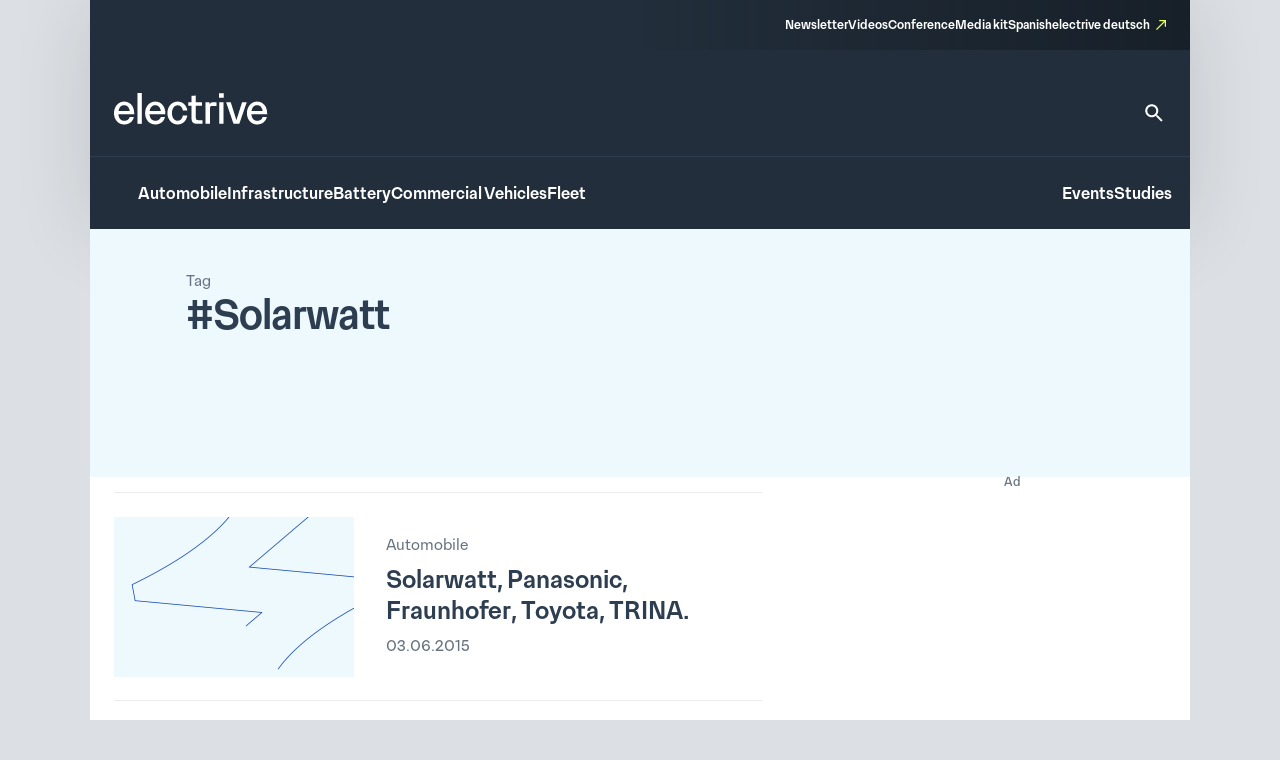

--- FILE ---
content_type: text/html; charset=UTF-8
request_url: https://www.electrive.com/tag/solarwatt/
body_size: 20428
content:
<!doctype html><html lang="en-US" prefix="og: https://ogp.me/ns#"><head><script data-no-optimize="1">var litespeed_docref=sessionStorage.getItem("litespeed_docref");litespeed_docref&&(Object.defineProperty(document,"referrer",{get:function(){return litespeed_docref}}),sessionStorage.removeItem("litespeed_docref"));</script> <meta charset="UTF-8">
<!--[if IE]><meta http-equiv="X-UA-Compatible" content="IE=edge,chrome=1"><![endif]--><meta name="viewport" content="width=device-width,initial-scale=1.0"><style>img:is([sizes="auto" i], [sizes^="auto," i]) { contain-intrinsic-size: 3000px 1500px }</style><title>Solarwatt Archives - electrive.com</title><meta name="robots" content="follow, noindex"/><meta property="og:locale" content="en_US" /><meta property="og:type" content="article" /><meta property="og:title" content="Solarwatt Archives - electrive.com" /><meta property="og:url" content="https://www.electrive.com/tag/solarwatt/" /><meta property="og:site_name" content="electrive.com" /><meta property="og:image" content="https://www.electrive.com/media/2023/09/cropped-electrive-reduced-logo-800x800px.png" /><meta property="og:image:secure_url" content="https://www.electrive.com/media/2023/09/cropped-electrive-reduced-logo-800x800px.png" /><meta property="og:image:width" content="512" /><meta property="og:image:height" content="512" /><meta property="og:image:type" content="image/png" /><meta name="twitter:card" content="summary_large_image" /><meta name="twitter:title" content="Solarwatt Archives - electrive.com" /><meta name="twitter:image" content="https://www.electrive.com/media/2023/09/cropped-electrive-reduced-logo-800x800px.png" /><meta name="twitter:label1" content="Posts" /><meta name="twitter:data1" content="3" /> <script type="application/ld+json" class="rank-math-schema-pro">{"@context":"https://schema.org","@graph":[{"@type":"Organization","@id":"https://www.electrive.com/#organization","name":"electrive global"},{"@type":"WebSite","@id":"https://www.electrive.com/#website","url":"https://www.electrive.com","name":"electrive.com","publisher":{"@id":"https://www.electrive.com/#organization"},"inLanguage":"en-US"},{"@type":"CollectionPage","@id":"https://www.electrive.com/tag/solarwatt/#webpage","url":"https://www.electrive.com/tag/solarwatt/","name":"Solarwatt Archives - electrive.com","isPartOf":{"@id":"https://www.electrive.com/#website"},"inLanguage":"en-US"}]}</script> <link rel="alternate" type="application/rss+xml" title="electrive.com &raquo; Solarwatt Tag Feed" href="https://www.electrive.com/tag/solarwatt/feed/" /><style id="litespeed-ccss">*,*:before,*:after{box-sizing:border-box}*{margin:0}html{height:100%;font-size:var(--theme-font-size-root)}body{font-family:var(--theme-font-family);font-size:var(--theme-font-size);min-height:100%;font-weight:400;line-height:var(--theme-font-line-height);display:-ms-flexbox;display:-webkit-flex;display:flex;-ms-flex-direction:column;flex-direction:column;overflow-x:hidden;margin:0;-webkit-font-smoothing:antialiased;-moz-osx-font-smoothing:grayscale}body main{-ms-flex-positive:1;flex-grow:1}a{text-decoration:none}h1,h2{overflow-wrap:break-word;font-size:unset;font-weight:unset;margin:0;padding:0}ul{list-style:none;margin:0;padding:0}img,svg,figure,input{display:block;max-width:100%;margin:unset;padding:unset}input,button{font:inherit}button{border:none}ul{box-sizing:border-box}:root{--wp--preset--font-size--normal:16px;--wp--preset--font-size--huge:42px}.screen-reader-text{clip:rect(1px,1px,1px,1px);word-wrap:normal!important;border:0;-webkit-clip-path:inset(50%);clip-path:inset(50%);height:1px;margin:-1px;overflow:hidden;padding:0;position:absolute;width:1px}.base-site-header__logo{font-size:var(--base-font-size-large,2em)}.base-site-header__menu-main{-ms-flex:1;flex:1}.base-site-header__menu-main ul{display:-ms-flexbox;display:-webkit-flex;display:flex;gap:var(--base-site-header-space)}.base-site-header-overlay .base-site-header__menu-main{display:-ms-flexbox;display:-webkit-flex;display:flex;-ms-flex-align:center;align-items:center}.base-site-header-overlay .base-site-header__menu-main ul{-ms-flex-direction:column;flex-direction:column;-ms-flex-align:center;align-items:center}.base-site-header__menu-meta{font-size:var(--base-font-size-small,.8em)}.base-site-header__menu-meta ul{display:-ms-flexbox;display:-webkit-flex;display:flex;gap:var(--base-site-header-space);-ms-flex-pack:end;justify-content:flex-end}.base-site-header__menu-popout{position:relative}.base-site-header__menu-popout-nav{display:none;padding:var(--base-site-header-offset);background:var(--base-site-header-background)}.base-site-header-bar .base-site-header__menu-popout-nav{position:absolute;top:calc(var(--base-site-header-offset) + 1em);left:0;width:300px;max-width:90vw}.base-site-header-overlay .base-site-header__menu-popout{text-align:center}.base-site-header__menu-popout-trigger{text-indent:-99999px;display:inline-block;position:relative}.base-site-header__menu-popout-trigger:after{content:none;position:absolute;inset:0;width:0;text-indent:0}.base-site-header__menu-popout:not(:target) .base-site-header__menu-popout-trigger[href="#popout"]:after{content:"…";width:1em}.base-site-header__menu-secondary{font-size:var(--base-font-size-small,.8em)}.base-site-header__menu-secondary ul{display:-ms-flexbox;display:-webkit-flex;display:flex;gap:var(--base-site-header-space)}.base-site-header__overlay-trigger{margin-left:auto;line-height:.5}.base-site-header__overlay-trigger:after{content:"×";display:block;font-size:3em}.base-site-header__overlay-trigger[href="#overlay"]:after{content:"="}:root{--base-site-header-background:var(--base-color-background,#fff);--base-site-header-offset:var(--base-offset,20px);--base-site-header-space:var(--base-space,1.5em)}.base-site-header{position:relative;padding:var(--base-site-header-offset);color:var(--base-color-text,#000);background:var(--base-site-header-background)}.base-site-header-bar{width:var(--base-content-width-wide,1100px);max-width:var(--base-layout-width,100%);margin:0 auto;display:-ms-flexbox;display:-webkit-flex;display:flex;-ms-flex-direction:column;flex-direction:column;gap:var(--base-site-header-space)}.base-site-header-bar-row{display:-ms-flexbox;display:-webkit-flex;display:flex;gap:var(--base-site-header-space);-ms-flex-pack:justify;justify-content:space-between;-ms-flex-align:end;align-items:flex-end}.base-site-header-overlay{position:fixed;z-index:1001;inset:0;bottom:initial;top:-100vh;height:100vh;background:var(--base-site-header-background);padding:var(--base-site-header-offset);display:-ms-flexbox;display:-webkit-flex;display:flex;-ms-flex-direction:column;flex-direction:column;gap:var(--base-site-header-offset)}.base-site-header-overlay-inner{display:-ms-flexbox;display:-webkit-flex;display:flex;-ms-flex-direction:column;flex-direction:column;-ms-flex-align:center;align-items:center;gap:var(--base-site-header-offset);width:100%;overflow-y:auto;-ms-overflow-style:none;scrollbar-width:none}.base-site-header-overlay-inner::-webkit-scrollbar{display:none}.base-site-header a{color:var(--base-color-text,#000)}[class*=ad-space]{text-align:center}[class*=ad-space]>*{text-align:center}body.is-platform-com main [id*=div-gpt-ad-]{position:relative;text-align:center}body.is-platform-com main [id*=div-gpt-ad-]:before{content:"Ad";position:absolute;width:30rem;height:20rem;top:-20rem;left:calc(50% - 15rem);font-size:12rem;color:var(--theme-color-text-subdued)}.ad-space__top-banner{display:none;width:1125px;left:50%;margin-left:-562.5px;height:90px;position:absolute;top:0;font-size:36px}@media (min-width:1120px){.ad-space__top-banner{display:block}}.ad-space__desktop-skyscraper-left{display:none;width:160px;height:600px;left:50%;margin-left:-738.5px;position:absolute;top:0;font-size:20px}@media (min-width:1390px){.ad-space__desktop-skyscraper-left{display:block}}.ad-space__desktop-skyscraper-right{display:none;width:160px;height:600px;right:50%;margin-right:-738.5px;position:absolute;top:0;font-size:20px}@media (min-width:1390px){.ad-space__desktop-skyscraper-right{display:block}}@media (min-width:1120px){body{padding-top:100px}}footer.footer a{color:inherit;border-bottom:1rem solid transparent}footer.footer .footer__main .sitemap-mobile{display:none}@media screen and (max-width:799px){footer.footer .footer__main .sitemap-mobile{display:block}}footer.footer .footer__main .sitemap-mobile nav{font-family:var(--theme-font-family);font-weight:500;font-size:12rem;line-height:1.5;border-top:1rem solid var(--theme-color-background-c);border-bottom:1rem solid var(--theme-color-background-c);margin-top:var(--theme-layout-offset-v);padding-top:calc(var(--theme-layout-offset-v)/3);padding-bottom:calc(var(--theme-layout-offset-v)/3)}footer.footer .footer__main .sitemap-mobile nav ul{text-align:center}footer.footer .footer__main .sitemap-mobile nav ul li{margin:calc(var(--theme-layout-offset-v)/4);display:inline-block}.base-site-header{--base-site-header-background:var(--theme-color-background-g);--base-site-header-offset:24rem;--base-site-header-space:24rem;font-family:var(--theme-font-family);font-weight:500;font-size:16rem;line-height:1.65;padding:0;width:var(--theme-layout-content-width);max-width:var(--theme-layout-width);margin:0 auto;color:var(--theme-color-background-a);box-shadow:0px 4px 80px 0px rgba(0,0,0,.12)}@media screen and (max-width:799px){.base-site-header{position:-webkit-sticky;position:sticky;top:0;z-index:1000}}@media screen and (max-width:999px){.base-site-header{--base-site-header-offset:12rem}}.base-site-header a{color:var(--theme-color-background-a);border-bottom:3rem solid transparent}.base-site-header__logo{font-family:var(--theme-font-family);font-weight:500;font-weight:400;font-size:40rem;line-height:1.15;letter-spacing:-.025em}@media screen and (max-width:999px){.base-site-header__logo{font-size:inherit}.base-site-header__logo img{width:75rem}}.base-site-header__logo figcaption{display:none}.base-site-header__search{border-bottom:none!important}.base-site-header__search>svg{width:24rem;height:24rem}.base-site-header__search path{fill:var(--theme-color-background-a)}.base-site-header__menu-meta{font-family:var(--theme-font-family);font-weight:500;font-size:12rem;line-height:1.5}.base-site-header__menu-meta a[target=_blank]{position:relative;padding-right:16rem}.base-site-header__menu-meta a[target=_blank]:after{content:"";background:var(--theme-graphic-vector) center center no-repeat;background-size:contain;width:24rem;width:10rem;height:24rem;height:10rem;color:var(--theme-color-action-accent-default);position:absolute;right:0;top:3rem}.base-site-header__overlay-trigger{border-bottom:none!important}.base-site-header__overlay-trigger:after{content:""!important;width:24rem;height:24rem}.base-site-header__overlay-trigger[href="#overlay"]:after{background:var(--theme-graphic-menu) center center no-repeat;background-size:contain;width:24rem;height:24rem;-webkit-filter:grayscale(1);filter:grayscale(1)}.base-site-header__overlay-trigger[href="#"]:after{background:var(--theme-graphic-close) center center no-repeat;background-size:contain;width:24rem;height:24rem}@media screen and (min-width:1000px){.base-site-header__menu-popout-trigger{border-bottom:none!important}}.base-site-header__menu-popout-trigger:after{font-size:inherit;color:var(--theme-color-action-accent-default)!important;width:24rem!important;height:24rem}.base-site-header__menu-popout:not(.is-visible) .base-site-header__menu-popout-trigger[href="#popout"]:after{content:"";background:var(--theme-graphic-notes) center center no-repeat;background-size:contain;width:24rem;height:24rem}.base-site-header__menu-popout-nav{padding-bottom:calc(1.5*var(--base-site-header-offset));z-index:1000}@media screen and (min-width:1000px){.base-site-header__menu-popout-nav{margin-left:calc(-1*var(--base-site-header-offset))}}.base-site-header__menu-popout-nav ul{display:-ms-grid;display:grid;grid-template-columns:1fr 1fr;position:relative}.base-site-header__menu-popout-nav ul li{padding:calc(var(--base-site-header-space)/2 - 4rem);padding-left:calc(2*var(--base-site-header-offset))}.base-site-header__menu-popout-nav ul:before{content:"";position:absolute;left:50%;top:calc(.5*var(--base-site-header-offset));bottom:calc(.5*var(--base-site-header-offset));width:1rem;background:var(--theme-color-text-on-light)}.base-site-header__menu-secondary{font-size:inherit}.base-site-header-bar{width:100%;max-width:100%;gap:0}.base-site-header-bar-row{padding:var(--base-site-header-offset)}@media screen and (max-width:999px){.base-site-header-bar-row{-ms-flex-align:center;align-items:center;padding-top:calc(1.3*var(--base-site-header-offset))!important;padding-left:20rem}}.base-site-header-bar-row:last-child{border-top:1rem solid var(--theme-color-text-on-light);padding-bottom:calc(var(--base-site-header-offset) - 2rem);padding-right:18rem}@media screen and (max-width:999px){.base-site-header-bar-row:last-child{padding-left:0}}.base-site-header-bar-row:not(:last-child){padding-top:calc(1.8*var(--base-site-header-offset));padding-bottom:calc(1.3*var(--base-site-header-offset))}@media screen and (max-width:999px){.base-site-header-bar-row:not(:last-child){padding-right:0;-ms-flex:1;flex:1}}.base-site-header-bar .base-site-header__overlay-trigger{margin-top:-6rem;margin-left:8rem}@media screen and (min-width:1000px){.base-site-header-bar .base-site-header__overlay-trigger{display:none}}.base-site-header-bar .base-site-header__menu-popout{width:24rem;height:24rem}@media screen and (min-width:1000px){.base-site-header-bar .base-site-header__menu-popout{top:-1.5rem}}.base-site-header-bar .base-site-header__menu-popout-nav{width:500rem}.base-site-header-bar .base-site-header__menu-meta{--base-site-header-space:16rem;-ms-flex-item-align:end;align-self:flex-end;width:50%;background:var(--theme-color-background-c);background:linear-gradient(270deg,rgba(19,26,33,.7) 0%,rgba(19,26,33,0) 100%);padding:var(--base-site-header-space) var(--base-site-header-offset)}.base-site-header-bar .base-site-header__menu-meta a{border-bottom-width:2rem}@media screen and (max-width:999px){.base-site-header-bar{-ms-flex-direction:row;flex-direction:row;-ms-flex-pack:justify;justify-content:space-between}.base-site-header-bar [class*=base-site-header__menu-]{display:none}}.base-site-header-overlay{-ms-flex-align:start;align-items:flex-start;gap:0;padding:calc(3*var(--base-site-header-offset));font-family:var(--theme-font-family);font-weight:400;font-size:20rem;line-height:1.5}.base-site-header-overlay-inner{-ms-flex:1;flex:1;-ms-flex-pack:start;justify-content:flex-start;-ms-flex-align:stretch;align-items:stretch}.base-site-header-overlay .base-site-header__overlay-trigger{margin-top:calc(-2*var(--base-site-header-offset));margin-right:calc(-2*var(--base-site-header-offset));-webkit-filter:grayscale(1);filter:grayscale(1)}.base-site-header-overlay .base-site-header__menu-main{-ms-flex:0;flex:0;margin-bottom:calc(var(--base-site-header-space)/2)}.base-site-header-overlay .base-site-header__menu-secondary{margin:calc(.5*var(--theme-layout-offset-v)) 0}.base-site-header-overlay .base-site-header__menu-secondary ul{-ms-flex-direction:column;flex-direction:column;padding:calc(.5*var(--theme-layout-offset-v)) 0;border-top:1rem solid var(--theme-color-text-on-light);border-bottom:1rem solid var(--theme-color-text-on-light)}.base-site-header-overlay .base-site-header__menu-meta{font-size:inherit}.base-site-header-overlay .base-site-header__menu-meta ul{-ms-flex-direction:column;flex-direction:column}.base-site-header-overlay .base-site-header__menu-meta a[target=_blank]{padding-right:20rem}.base-site-header-overlay .base-site-header__menu-meta a[target=_blank]:after{top:initial;bottom:3rem;width:14rem;height:14rem}.base-site-header-overlay .base-site-header__menu-main ul{-ms-flex-align:start;align-items:flex-start}.base-site-header-overlay .base-site-header__menu-popout{max-width:100%;text-align:left}.base-site-header-overlay .base-site-header__menu-popout-trigger{text-indent:0;display:block;position:relative}.base-site-header-overlay .base-site-header__menu-popout-trigger:after{left:initial}.base-site-header-overlay .base-site-header__menu-popout:not(.is-visible) .base-site-header__menu-popout-trigger[href="#popout"]:after{background:var(--theme-graphic-arrow-down) center center no-repeat;background-size:contain;width:24rem;height:24rem;top:2rem}.base-site-header-overlay .base-site-header__menu-popout:not(.is-visible) .base-site-header__menu-popout-trigger[href="#"]{display:none}body.archive main.type-post .posts__archive__header{position:relative;background-color:var(--theme-color-background-e)}body.archive main.type-post .posts__archive__header .content{position:absolute;z-index:3;top:0;left:0;height:100%;background-repeat:no-repeat;background-size:contain;background-position:right}@media screen and (max-width:799px){body.archive main.type-post .posts__archive__header{min-height:248rem}body.archive main.type-post .posts__archive__header .content{width:280rem;max-width:100%;padding:24rem 20rem;background-size:cover;background-image:url("data:image/svg+xml,%3Csvg fill=\'none\' height=\'248\' viewBox=\'0 0 286 248\' width=\'286\' xmlns=\'http://www.w3.org/2000/svg\'%3E%3Cpath clip-rule=\'evenodd\' d=\'m232.467 0h-232.467v248h242.062c1.607-2.155 3.176-4.325 4.704-6.508 49.8-71.145 58.897-156.9739-14.299-241.492z\' fill=\'%23edf9fd\' fill-rule=\'evenodd\'/%3E%3C/svg%3E")}body.archive main.type-post .posts__archive__header .content .overline{font-family:var(--theme-font-family);font-weight:300;font-size:14rem;line-height:1.4;color:var(--theme-color-text-subdued)}body.archive main.type-post .posts__archive__header .content .title{font-family:var(--theme-font-family);font-weight:500;font-size:24rem;line-height:1.3;color:var(--theme-color-text-on-light)}}@media screen and (min-width:800px){body.archive main.type-post .posts__archive__header{min-height:248rem}body.archive main.type-post .posts__archive__header .content{padding:40rem 96rem;width:810rem;background-image:url("data:image/svg+xml,%3Csvg width=\'784\' height=\'248\' viewBox=\'0 0 784 248\' fill=\'none\' xmlns=\'http://www.w3.org/2000/svg\'%3E%3Cpath fill-rule=\'evenodd\' clip-rule=\'evenodd\' d=\'M704.968 0H0V248H758.429C800.663 171.609 794.456 85.2572 704.968 0Z\' fill=\'%23EDF9FD\'/%3E%3C/svg%3E%0A")}body.archive main.type-post .posts__archive__header .content .overline{font-family:var(--theme-font-family);font-weight:300;font-size:15rem;line-height:1.55;color:var(--theme-color-text-subdued)}body.archive main.type-post .posts__archive__header .content .title{font-family:var(--theme-font-family);font-weight:500;font-size:40rem;line-height:1.15;letter-spacing:-.025em;color:var(--theme-color-text-on-light)}}body.archive main.type-post .posts__archive{width:100%}@media screen and (min-width:800px) and (max-width:999px){body.archive main.type-post .posts__archive{padding:16rem 24rem 0 0;display:-ms-grid;display:grid;grid-template-columns:auto 308px;gap:32rem}}@media screen and (min-width:1000px){body.archive main.type-post .posts__archive{padding:0 24rem 0 0;display:-ms-grid;display:grid;grid-template-columns:auto 308px;gap:72rem;margin-top:16rem}}@media screen and (max-width:799px){.posts__sidebar{margin-top:16rem;margin-bottom:16rem}}.posts__sidebar>*{margin-left:auto;margin-right:auto}.posts__single.is-format-standard .posts__single__meta .teasertext{grid-area:teasertext}.posts__single.is-format-standard .posts__single__meta .thumbnail{grid-area:thumbnail}.posts__single.is-format-standard .posts__single__meta .sidebar{grid-area:sidebar}.posts__single.is-format-legacy .posts__single__meta .teasertext{grid-area:teasertext}.posts__single.is-format-legacy .posts__single__meta .thumbnail{grid-area:thumbnail}.posts__single.is-format-legacy .posts__single__meta .sidebar{grid-area:sidebar;margin-right:-76rem}.posts__single.is-format-video .posts__single__meta .sidebar{grid-area:sidebar;margin-right:-76rem}.posts__single.is-format-podcast .posts__single__meta .sidebar{grid-area:sidebar}.posts__teaser-box.is-size-m{width:100%;display:-ms-grid;display:grid;position:relative;grid-template-columns:80rem auto;gap:12rem;padding:12rem 20rem}.posts__teaser-box.is-size-m:before{content:"";display:block;position:absolute;top:-1rem;left:0;height:1rem;width:calc(100% - 48rem);margin-left:20rem;margin-right:20rem;background-color:#eaecef}@media screen and (min-width:800px) and (max-width:999px){.posts__teaser-box.is-size-m{grid-template-columns:200rem auto;gap:24rem}}@media screen and (min-width:1000px){.posts__teaser-box.is-size-m{grid-template-columns:240rem auto;padding:24rem;gap:32rem}}@media screen and (min-width:800px){.posts__teaser-box.is-size-m:before{margin-left:24rem;margin-right:24rem}}.posts__teaser-box.is-size-m .image figure{aspect-ratio:1.5}.posts__teaser-box.is-size-m .image figure img{object-fit:cover;width:100%;height:100%}@media screen and (max-width:799px){.posts__teaser-box.is-size-m .content .meta{font-family:var(--theme-font-family);font-weight:300;font-size:12rem;line-height:1.3;color:var(--theme-color-icon-subdued)}.posts__teaser-box.is-size-m .content .title{font-family:var(--theme-font-family);font-weight:500;font-size:16rem;line-height:1.25;color:var(--theme-color-text-on-light);margin-top:4rem}.posts__teaser-box.is-size-m .content .date{font-family:var(--theme-font-family);font-weight:300;font-size:12rem;line-height:1.3;color:var(--theme-color-icon-subdued);margin-top:4rem}}@media screen and (min-width:800px){.posts__teaser-box.is-size-m .content .meta{font-family:var(--theme-font-family);font-weight:300;font-size:15rem;line-height:1.55;color:var(--theme-color-icon-subdued);margin-top:16rem}.posts__teaser-box.is-size-m .content .title{font-family:var(--theme-font-family);font-weight:500;font-size:24rem;line-height:1.3;color:var(--theme-color-text-on-light);margin-top:8rem}.posts__teaser-box.is-size-m .content .date{font-family:var(--theme-font-family);font-weight:300;font-size:15rem;line-height:1.55;color:var(--theme-color-icon-subdued);margin-top:8rem}}.posts__teaser-box:not(:last-child){padding-bottom:24rem}.site-layout-container{width:100%;max-width:var(--theme-layout-width);margin-left:auto;margin-right:auto;display:-ms-flexbox;display:-webkit-flex;display:flex;-ms-flex-direction:column;flex-direction:column;position:relative}:root{--theme-color-background-a:#fff;--theme-color-background-b:#f5f6f7;--theme-color-background-c:#2e3e51;--theme-color-background-d:#c2f2d7;--theme-color-background-e:#edf9fd;--theme-color-background-f:#dce0e4;--theme-color-background-g:#222e3b;--theme-color-text-on-light:#2e3e51;--theme-color-text-on-dark:#fff;--theme-color-text-subdued:#677380;--theme-color-text-disabled:#95a0ad;--theme-color-text-accent-default:#194bb7;--theme-color-icon-on-light:#2e3e51;--theme-color-icon-on-dark:#fff;--theme-color-icon-subdued:#677380;--theme-color-icon-disabled:#95a0ad;--theme-color-icon-accent-default:#194bb7;--theme-color-focus-default:#e6ff59;--theme-color-action-primary-default:#194bb7;--theme-color-action-primary-hover:#e6ff59;--theme-color-action-secondary01-default:#f5f6f7;--theme-color-action-secondary01-hover:#e6ff59;--theme-color-action-secondary02-default:#cfeef8;--theme-color-action-accent-default:#e6ff59;--theme-color-action-accent-hover:#f5ffb9;--theme-color-action-disabled-on-light:#bac1cb;--theme-color-action-disabled-on-dark:#677380;--theme-font-family:"Premis",sans-serif;--theme-font-size-root:1px;--theme-font-size:16rem;--theme-font-line-height:1.5;--theme-graphic-vector:url("data:image/svg+xml,<svg width=\"10\" height=\"10\" viewBox=\"0 0 10 10\" fill=\"none\" xmlns=\"http://www.w3.org/2000/svg\"><path id=\"Vector\" d=\"M3.33333 0V1.33333H7.72667L0 9.06L0.94 10L8.66667 2.27333V6.66667H10V0H3.33333Z\" fill=\"%23E6FF59\"/></svg>");--theme-graphic-notes:url("data:image/svg+xml,<svg width=\"24\" height=\"24\" viewBox=\"0 0 24 24\" fill=\"none\" xmlns=\"http://www.w3.org/2000/svg\"><path d=\"M21 11.01L3 11V13H21V11.01ZM3 16H15V18H3V16ZM21 6H3V8.01L21 8V6Z\" fill=\"%23E6FF59\"/></svg>");--theme-graphic-close:url("data:image/svg+xml,<svg width=\"24\" height=\"24\" viewBox=\"0 0 24 24\" fill=\"none\" xmlns=\"http://www.w3.org/2000/svg\"><path d=\"M19 6.41L17.59 5L12 10.59L6.41 5L5 6.41L10.59 12L5 17.59L6.41 19L12 13.41L17.59 19L19 17.59L13.41 12L19 6.41Z\" fill=\"%23E6FF59\"/></svg>");--theme-graphic-menu:url("data:image/svg+xml,<svg width=\"24\" height=\"24\" viewBox=\"0 0 24 24\" fill=\"none\" xmlns=\"http://www.w3.org/2000/svg\"><path d=\"M3 18H21V16H3V18ZM3 13H21V11H3V13ZM3 6V8H21V6H3Z\" fill=\"%23E6FF59\"/></svg>");--theme-graphic-arrow-down:url("data:image/svg+xml,<svg width=\"24\" height=\"24\" viewBox=\"0 0 24 24\" fill=\"none\" xmlns=\"http://www.w3.org/2000/svg\"><path d=\"M7.41 8.29492L12 12.8749L16.59 8.29492L18 9.70492L12 15.7049L6 9.70492L7.41 8.29492Z\" fill=\"white\"/></svg>");--theme-space:24rem;--theme-layout-width:100%;--theme-layout-offset-v:64rem;--theme-layout-offset-h:96rem;--theme-layout-content-width:100%;--theme-layout-content-width-narrow:635rem;--theme-layout-content-width-wide:914rem;--theme-layout-gap:24rem}@media screen and (max-width:799px){:root{--theme-font-size-root:calc(calc(100/375)*1vw);--theme-space:18rem;--theme-layout-offset-v:48rem;--theme-layout-offset-h:18rem;--theme-layout-width:100%}}@media screen and (min-width:800px) and (max-width:999px){:root{--theme-font-size-root:calc(calc(100/1000)*1vw);--theme-layout-width:100%}}@media screen and (min-width:1000px){:root{--theme-layout-width:1100px}}body{background-color:var(--theme-color-background-f)}main{background-color:var(--theme-color-background-a);width:var(--theme-layout-content-width);max-width:var(--theme-layout-width);margin-left:auto;margin-right:auto}.cmplz-hidden{display:none!important}</style><link rel="preload" data-asynced="1" data-optimized="2" as="style" onload="this.onload=null;this.rel='stylesheet'" href="https://www.electrive.com/wp-content/litespeed/ucss/b81a4cf0f8774d8ce7ef1a409220cab9.css?ver=45d6b" /><script data-optimized="1" type="litespeed/javascript" data-src="https://www.electrive.com/wp-content/plugins/litespeed-cache/assets/js/css_async.min.js"></script> <style id='safe-svg-svg-icon-style-inline-css'>.safe-svg-cover{text-align:center}.safe-svg-cover .safe-svg-inside{display:inline-block;max-width:100%}.safe-svg-cover svg{fill:currentColor;height:100%;max-height:100%;max-width:100%;width:100%}</style><style id='filebird-block-filebird-gallery-style-inline-css'>ul.filebird-block-filebird-gallery{margin:auto!important;padding:0!important;width:100%}ul.filebird-block-filebird-gallery.layout-grid{display:grid;grid-gap:20px;align-items:stretch;grid-template-columns:repeat(var(--columns),1fr);justify-items:stretch}ul.filebird-block-filebird-gallery.layout-grid li img{border:1px solid #ccc;box-shadow:2px 2px 6px 0 rgba(0,0,0,.3);height:100%;max-width:100%;-o-object-fit:cover;object-fit:cover;width:100%}ul.filebird-block-filebird-gallery.layout-masonry{-moz-column-count:var(--columns);-moz-column-gap:var(--space);column-gap:var(--space);-moz-column-width:var(--min-width);columns:var(--min-width) var(--columns);display:block;overflow:auto}ul.filebird-block-filebird-gallery.layout-masonry li{margin-bottom:var(--space)}ul.filebird-block-filebird-gallery li{list-style:none}ul.filebird-block-filebird-gallery li figure{height:100%;margin:0;padding:0;position:relative;width:100%}ul.filebird-block-filebird-gallery li figure figcaption{background:linear-gradient(0deg,rgba(0,0,0,.7),rgba(0,0,0,.3) 70%,transparent);bottom:0;box-sizing:border-box;color:#fff;font-size:.8em;margin:0;max-height:100%;overflow:auto;padding:3em .77em .7em;position:absolute;text-align:center;width:100%;z-index:2}ul.filebird-block-filebird-gallery li figure figcaption a{color:inherit}</style> <script type="litespeed/javascript">window.gdprAppliesGlobally=!0;if(!("cmp_id" in window)||window.cmp_id<1){window.cmp_id=0}if(!("cmp_cdid" in window)){window.cmp_cdid="334b5f20c26c9"}if(!("cmp_params" in window)){window.cmp_params=""}if(!("cmp_host" in window)){window.cmp_host="delivery.consentmanager.net"}if(!("cmp_cdn" in window)){window.cmp_cdn="cdn.consentmanager.net"}if(!("cmp_proto" in window)){window.cmp_proto="https:"}if(!("cmp_codesrc" in window)){window.cmp_codesrc="10"}window.cmp_getsupportedLangs=function(){var b=["DE","EN","FR","IT","NO","DA","FI","ES","PT","RO","BG","ET","EL","GA","HR","LV","LT","MT","NL","PL","SV","SK","SL","CS","HU","RU","SR","ZH","TR","UK","AR","BS"];if("cmp_customlanguages" in window){for(var a=0;a<window.cmp_customlanguages.length;a++){b.push(window.cmp_customlanguages[a].l.toUpperCase())}}return b};window.cmp_getRTLLangs=function(){var a=["AR"];if("cmp_customlanguages" in window){for(var b=0;b<window.cmp_customlanguages.length;b++){if("r" in window.cmp_customlanguages[b]&&window.cmp_customlanguages[b].r){a.push(window.cmp_customlanguages[b].l)}}}return a};window.cmp_getlang=function(j){if(typeof(j)!="boolean"){j=!0}if(j&&typeof(cmp_getlang.usedlang)=="string"&&cmp_getlang.usedlang!==""){return cmp_getlang.usedlang}var g=window.cmp_getsupportedLangs();var c=[];var f=location.hash;var e=location.search;var a="languages" in navigator?navigator.languages:[];if(f.indexOf("cmplang=")!=-1){c.push(f.substr(f.indexOf("cmplang=")+8,2).toUpperCase())}else{if(e.indexOf("cmplang=")!=-1){c.push(e.substr(e.indexOf("cmplang=")+8,2).toUpperCase())}else{if("cmp_setlang" in window&&window.cmp_setlang!=""){c.push(window.cmp_setlang.toUpperCase())}else{if(a.length>0){for(var d=0;d<a.length;d++){c.push(a[d])}}}}}if("language" in navigator){c.push(navigator.language)}if("userLanguage" in navigator){c.push(navigator.userLanguage)}var h="";for(var d=0;d<c.length;d++){var b=c[d].toUpperCase();if(g.indexOf(b)!=-1){h=b;break}if(b.indexOf("-")!=-1){b=b.substr(0,2)}if(g.indexOf(b)!=-1){h=b;break}}if(h==""&&typeof(cmp_getlang.defaultlang)=="string"&&cmp_getlang.defaultlang!==""){return cmp_getlang.defaultlang}else{if(h==""){h="EN"}}h=h.toUpperCase();return h};(function(){var n=document;var p=n.getElementsByTagName;var q=window;var f="";var b="_en";if("cmp_getlang" in q){f=q.cmp_getlang().toLowerCase();if("cmp_customlanguages" in q){for(var h=0;h<q.cmp_customlanguages.length;h++){if(q.cmp_customlanguages[h].l.toUpperCase()==f.toUpperCase()){f="en";break}}}b="_"+f}function g(i,e){var t="";i+="=";var s=i.length;var d=location;if(d.hash.indexOf(i)!=-1){t=d.hash.substr(d.hash.indexOf(i)+s,9999)}else{if(d.search.indexOf(i)!=-1){t=d.search.substr(d.search.indexOf(i)+s,9999)}else{return e}}if(t.indexOf("&")!=-1){t=t.substr(0,t.indexOf("&"))}return t}var j=("cmp_proto" in q)?q.cmp_proto:"https:";if(j!="http:"&&j!="https:"){j="https:"}var k=("cmp_ref" in q)?q.cmp_ref:location.href;var r=n.createElement("script");r.setAttribute("data-cmp-ab","1");var c=g("cmpdesign","cmp_design" in q?q.cmp_design:"");var a=g("cmpregulationkey","cmp_regulationkey" in q?q.cmp_regulationkey:"");var o=g("cmpatt","cmp_att" in q?q.cmp_att:"");r.src=j+"//"+q.cmp_host+"/delivery/cmp.php?"+("cmp_id" in q&&q.cmp_id>0?"id="+q.cmp_id:"")+("cmp_cdid" in q?"&cdid="+q.cmp_cdid:"")+"&h="+encodeURIComponent(k)+(c!=""?"&cmpdesign="+encodeURIComponent(c):"")+(a!=""?"&cmpregulationkey="+encodeURIComponent(a):"")+(o!=""?"&cmpatt="+encodeURIComponent(o):"")+("cmp_params" in q?"&"+q.cmp_params:"")+(n.cookie.length>0?"&__cmpfcc=1":"")+"&l="+f.toLowerCase()+"&o="+(new Date()).getTime();r.type="text/javascript";r.async=!0;if(n.currentScript&&n.currentScript.parentElement){n.currentScript.parentElement.appendChild(r)}else{if(n.body){n.body.appendChild(r)}else{var m=p("body");if(m.length==0){m=p("div")}if(m.length==0){m=p("span")}if(m.length==0){m=p("ins")}if(m.length==0){m=p("script")}if(m.length==0){m=p("head")}if(m.length>0){m[0].appendChild(r)}}}var r=n.createElement("script");r.src=j+"//"+q.cmp_cdn+"/delivery/js/cmp"+b+".min.js";r.type="text/javascript";r.setAttribute("data-cmp-ab","1");r.async=!0;if(n.currentScript&&n.currentScript.parentElement){n.currentScript.parentElement.appendChild(r)}else{if(n.body){n.body.appendChild(r)}else{var m=p("body");if(m.length==0){m=p("div")}if(m.length==0){m=p("span")}if(m.length==0){m=p("ins")}if(m.length==0){m=p("script")}if(m.length==0){m=p("head")}if(m.length>0){m[0].appendChild(r)}}}})();window.cmp_addFrame=function(b){if(!window.frames[b]){if(document.body){var a=document.createElement("iframe");a.style.cssText="display:none";if("cmp_cdn" in window&&"cmp_ultrablocking" in window&&window.cmp_ultrablocking>0){a.src="//"+window.cmp_cdn+"/delivery/empty.html"}a.name=b;document.body.appendChild(a)}else{window.setTimeout(window.cmp_addFrame,10,b)}}};window.cmp_rc=function(h){var b=document.cookie;var f="";var d=0;while(b!=""&&d<100){d++;while(b.substr(0,1)==" "){b=b.substr(1,b.length)}var g=b.substring(0,b.indexOf("="));if(b.indexOf(";")!=-1){var c=b.substring(b.indexOf("=")+1,b.indexOf(";"))}else{var c=b.substr(b.indexOf("=")+1,b.length)}if(h==g){f=c}var e=b.indexOf(";")+1;if(e==0){e=b.length}b=b.substring(e,b.length)}return(f)};window.cmp_stub=function(){var a=arguments;__cmp.a=__cmp.a||[];if(!a.length){return __cmp.a}else{if(a[0]==="ping"){if(a[1]===2){a[2]({gdprApplies:gdprAppliesGlobally,cmpLoaded:!1,cmpStatus:"stub",displayStatus:"hidden",apiVersion:"2.0",cmpId:31},!0)}else{a[2](!1,!0)}}else{if(a[0]==="getUSPData"){a[2]({version:1,uspString:window.cmp_rc("")},!0)}else{if(a[0]==="getTCData"){__cmp.a.push([].slice.apply(a))}else{if(a[0]==="addEventListener"||a[0]==="removeEventListener"){__cmp.a.push([].slice.apply(a))}else{if(a.length==4&&a[3]===!1){a[2]({},!1)}else{__cmp.a.push([].slice.apply(a))}}}}}}};window.cmp_gppstub=function(){var a=arguments;__gpp.q=__gpp.q||[];if(!a.length){return __gpp.q}var g=a[0];var f=a.length>1?a[1]:null;var e=a.length>2?a[2]:null;if(g==="ping"){return{gppVersion:"1.0",cmpStatus:"stub",cmpDisplayStatus:"hidden",apiSupport:["tcfeuv2","tcfva","usnat"],currentAPI:"",cmpId:31}}else{if(g==="addEventListener"){__gpp.e=__gpp.e||[];if(!("lastId" in __gpp)){__gpp.lastId=0}__gpp.lastId++;var c=__gpp.lastId;__gpp.e.push({id:c,callback:f});return{eventName:"listenerRegistered",listenerId:c,data:!0,pingData:{gppVersion:"1.0",cmpStatus:"stub",cmpDisplayStatus:"hidden",apiSupport:[],currentAPI:"",cmpId:31}}}else{if(g==="removeEventListener"){var h=!1;__gpp.e=__gpp.e||[];for(var d=0;d<__gpp.e.length;d++){if(__gpp.e[d].id==e){__gpp.e[d].splice(d,1);h=!0;break}}return{eventName:"listenerRemoved",listenerId:e,data:h}}else{if(g==="hasSection"||g==="getSection"||g==="getField"||g==="getGPPString"){return null}else{__gpp.q.push([].slice.apply(a))}}}}};window.cmp_msghandler=function(d){var a=typeof d.data==="string";try{var c=a?JSON.parse(d.data):d.data}catch(f){var c=null}if(typeof(c)==="object"&&c!==null&&"__cmpCall" in c){var b=c.__cmpCall;window.__cmp(b.command,b.parameter,function(h,g){var e={__cmpReturn:{returnValue:h,success:g,callId:b.callId}};d.source.postMessage(a?JSON.stringify(e):e,"*")})}if(typeof(c)==="object"&&c!==null&&"__uspapiCall" in c){var b=c.__uspapiCall;window.__uspapi(b.command,b.version,function(h,g){var e={__uspapiReturn:{returnValue:h,success:g,callId:b.callId}};d.source.postMessage(a?JSON.stringify(e):e,"*")})}if(typeof(c)==="object"&&c!==null&&"__tcfapiCall" in c){var b=c.__tcfapiCall;window.__tcfapi(b.command,b.version,function(h,g){var e={__tcfapiReturn:{returnValue:h,success:g,callId:b.callId}};d.source.postMessage(a?JSON.stringify(e):e,"*")},b.parameter)}if(typeof(c)==="object"&&c!==null&&"__gppCall" in c){var b=c.__gppCall;window.__gpp(b.command,function(h,g){var e={__gppReturn:{returnValue:h,success:g,callId:b.callId}};d.source.postMessage(a?JSON.stringify(e):e,"*")},b.parameter,"version" in b?b.version:1)}};window.cmp_setStub=function(a){if(!(a in window)||(typeof(window[a])!=="function"&&typeof(window[a])!=="object"&&(typeof(window[a])==="undefined"||window[a]!==null))){window[a]=window.cmp_stub;window[a].msgHandler=window.cmp_msghandler;window.addEventListener("message",window.cmp_msghandler,!1)}};window.cmp_setGppStub=function(a){if(!(a in window)||(typeof(window[a])!=="function"&&typeof(window[a])!=="object"&&(typeof(window[a])==="undefined"||window[a]!==null))){window[a]=window.cmp_gppstub;window[a].msgHandler=window.cmp_msghandler;window.addEventListener("message",window.cmp_msghandler,!1)}};window.cmp_addFrame("__cmpLocator");if(!("cmp_disableusp" in window)||!window.cmp_disableusp){window.cmp_addFrame("__uspapiLocator")}if(!("cmp_disabletcf" in window)||!window.cmp_disabletcf){window.cmp_addFrame("__tcfapiLocator")}if(!("cmp_disablegpp" in window)||!window.cmp_disablegpp){window.cmp_addFrame("__gppLocator")}window.cmp_setStub("__cmp");if(!("cmp_disabletcf" in window)||!window.cmp_disabletcf){window.cmp_setStub("__tcfapi")}if(!("cmp_disableusp" in window)||!window.cmp_disableusp){window.cmp_setStub("__uspapi")}if(!("cmp_disablegpp" in window)||!window.cmp_disablegpp){window.cmp_setGppStub("__gpp")}</script><script type="litespeed/javascript" data-src="https://www.electrive.com/wp-includes/js/jquery/jquery.min.js" id="jquery-core-js"></script> <script id="trp-language-cookie-js-extra" type="litespeed/javascript">var trp_language_cookie_data={"abs_home":"https:\/\/www.electrive.com","url_slugs":{"en_US":"en","es_ES":"es"},"cookie_name":"trp_language","cookie_age":"30","cookie_path":"\/","default_language":"en_US","publish_languages":["en_US","es_ES"],"trp_ald_ajax_url":"https:\/\/www.electrive.com\/wp-content\/plugins\/translatepress-developer\/add-ons-pro\/automatic-language-detection\/includes\/trp-ald-ajax.php","detection_method":"browser-ip","popup_option":"popup","popup_type":"normal_popup","popup_textarea":"We've detected you might be speaking a different language. Do you want to change to:","popup_textarea_change_button":"Change Language","popup_textarea_close_button":"Close and do not switch language","iso_codes":{"en_US":"en","es_ES":"es"},"language_urls":{"en_US":"https:\/\/www.electrive.com\/tag\/solarwatt\/","es_ES":"https:\/\/www.electrive.com\/es\/etiqueta-2\/solarwatt\/"},"english_name":{"en_US":"English","es_ES":"Spanish"},"is_iphone_user_check":""}</script> <link rel="https://api.w.org/" href="https://www.electrive.com/wp-json/" /><link rel="alternate" title="JSON" type="application/json" href="https://www.electrive.com/wp-json/wp/v2/tags/4803" /><link rel="alternate" hreflang="en-US" href="https://www.electrive.com/tag/solarwatt/"/><link rel="alternate" hreflang="es-ES" href="https://www.electrive.com/es/etiqueta-2/solarwatt/"/><link rel="alternate" hreflang="en" href="https://www.electrive.com/tag/solarwatt/"/><link rel="alternate" hreflang="es" href="https://www.electrive.com/es/etiqueta-2/solarwatt/"/>
 <script data-cmp-ab="1" type="text/javascript">// var et_pagename = "";
        // var et_areas = "";</script> <script
        data-cmp-ab="1"
        id="_etLoader"
       
        charset="UTF-8"
        data-block-cookies="true"
        data-secure-code="5Hmz9s"
        type="litespeed/javascript" data-src="//code.etracker.com/code/e.js"
       ></script>  <script
        async
        type="text/plain"
        class="cmplazyload"
        data-cmp-block="contentpass"
        data-cmp-purpose="c52"
        data-cmp-src="https://securepubads.g.doubleclick.net/tag/js/gpt.js" ></script> <script
        async
        type="text/plain"
        class="cmplazyload"
        data-cmp-block="contentpass"
        data-cmp-purpose="c52"
        data-cmp-src="https://tags.refinery89.com/electrivecom.js" ></script> <script type="litespeed/javascript">window.googletag=window.googletag||{cmd:[]};googletag.cmd.push(function(){googletag.defineSlot('/21776436690/COM_AllPages_Top',[[1125,90],[728,90]],'div-gpt-ad-1694689039581-0').addService(googletag.pubads());googletag.defineSlot('/21776436690/com_AllPages_Skyscraper_links',[[120,600],[160,600]],'div-gpt-ad-1694688972553-0').addService(googletag.pubads());googletag.defineSlot('/21776436690/COM_AllPages_Skyscraper_rechts',[[120,600],[160,600]],'div-gpt-ad-1694689017530-0').addService(googletag.pubads());googletag.defineSlot('/21776436690/COM_Seitenspalte_1',[300,250],'div-gpt-ad-1694689074736-0').addService(googletag.pubads());googletag.defineSlot('/21776436690/COM_Content_2',[[300,250],[300,450],[500,400]],'div-gpt-ad-1697099627245-0').addService(googletag.pubads());googletag.defineSlot('/21776436690/COM_Content_1',[[500,400],[970,250],[300,250],[728,90],[300,450]],'div-gpt-ad-1694689114030-0').addService(googletag.pubads());googletag.defineSlot('/21776436690/COM_Seitenspalte_2',[300,250],'div-gpt-ad-1694689198444-0').addService(googletag.pubads());googletag.pubads().enableSingleRequest();googletag.enableServices()})</script> <link rel="icon" href="https://www.electrive.com/media/2023/09/cropped-electrive-reduced-logo-800x800px-180x180.png" sizes="32x32" /><link rel="icon" href="https://www.electrive.com/media/2023/09/cropped-electrive-reduced-logo-800x800px-400x400.png" sizes="192x192" /><link rel="apple-touch-icon" href="https://www.electrive.com/media/2023/09/cropped-electrive-reduced-logo-800x800px-180x180.png" /><meta name="msapplication-TileImage" content="https://www.electrive.com/media/2023/09/cropped-electrive-reduced-logo-800x800px-400x400.png" /></head><body class="archive tag tag-solarwatt tag-4803 wp-custom-logo wp-embed-responsive wp-theme-electrive translatepress-en_US is-platform-com is-active-fireplace"><header class="base-site-header" id="top"><a class="skip-link screen-reader-text" href="#main-content">Skip to main content</a><div class="base-site-header-bar"><div class="base-site-header__menu-meta"><nav class="base-site-header__menu-meta-nav"><ul id="menu-metamenu" class="menu"><li id="menu-item-208719" class="menu-item menu-item-type-post_type menu-item-object-page menu-item-208719"><a href="https://www.electrive.com/newsletter/">Newsletter</a></li><li id="menu-item-252847" class="menu-item menu-item-type-taxonomy menu-item-object-category menu-item-252847"><a href="https://www.electrive.com/category/videos/">Videos</a></li><li id="menu-item-217723" class="menu-item menu-item-type-post_type menu-item-object-page menu-item-217723"><a href="https://www.electrive.com/conference/">Conference</a></li><li id="menu-item-208723" class="menu-item menu-item-type-post_type menu-item-object-page menu-item-208723"><a href="https://www.electrive.com/media-kit/">Media kit</a></li><li id="menu-item-241723" class="trp-language-switcher-container menu-item menu-item-type-post_type menu-item-object-language_switcher menu-item-241723"><a href="https://www.electrive.com/es/etiqueta-2/solarwatt/"><span data-no-translation><span class="trp-ls-language-name">Spanish</span></span></a></li><li id="menu-item-208725" class="menu-item menu-item-type-custom menu-item-object-custom menu-item-208725"><a target="_blank" href="https://www.electrive.net">electrive deutsch</a></li></ul></nav></div><div class="base-site-header-bar-row"><div class="base-site-header__logo">
<a href="https://www.electrive.com"><figure>
<img src="https://www.electrive.com/media/2023/09/Electrive-Product-Logo.svg" alt="electrive.com"><figcaption>the industry&#039;s leading emobility media</figcaption></figure>
</a></div>
<a class="base-site-header__search" href="https://www.electrive.com/search/" aria-label="Search">
<svg xmlns="http://www.w3.org/2000/svg" width="32" height="32" viewBox="0 0 32 32" fill="none">
<path d="M21.0068 19.0065H19.9534L19.5801 18.6465C20.8868 17.1265 21.6734 15.1532 21.6734 13.0065C21.6734 8.21984 17.7934 4.33984 13.0068 4.33984C8.22009 4.33984 4.34009 8.21984 4.34009 13.0065C4.34009 17.7932 8.22009 21.6732 13.0068 21.6732C15.1534 21.6732 17.1268 20.8865 18.6468 19.5798L19.0068 19.9532V21.0065L25.6734 27.6598L27.6601 25.6732L21.0068 19.0065ZM13.0068 19.0065C9.68675 19.0065 7.00675 16.3265 7.00675 13.0065C7.00675 9.68651 9.68675 7.00651 13.0068 7.00651C16.3268 7.00651 19.0068 9.68651 19.0068 13.0065C19.0068 16.3265 16.3268 19.0065 13.0068 19.0065Z" fill="white"></path>
</svg>
</a></div><div class="base-site-header-bar-row"><div class="base-site-header__menu-popout" id="popout">
<a class="base-site-header__menu-popout-trigger" href="#popout">All categories</a>
<a class="base-site-header__menu-popout-trigger" href="#">All categories</a><nav class="base-site-header__menu-popout-nav"><ul id="menu-all-categories" class="menu"><li id="menu-item-208750" class="menu-item menu-item-type-taxonomy menu-item-object-category menu-item-208750"><a href="https://www.electrive.com/category/fuel-cell/">Fuel Cell</a></li><li id="menu-item-208713" class="menu-item menu-item-type-taxonomy menu-item-object-category menu-item-208713"><a href="https://www.electrive.com/category/off-highway/">Off-Highway</a></li><li id="menu-item-208710" class="menu-item menu-item-type-taxonomy menu-item-object-category menu-item-208710"><a href="https://www.electrive.com/category/two-wheeler/">Two-Wheeler</a></li><li id="menu-item-208709" class="menu-item menu-item-type-taxonomy menu-item-object-category menu-item-208709"><a href="https://www.electrive.com/category/politics/">Politics</a></li><li id="menu-item-208708" class="menu-item menu-item-type-taxonomy menu-item-object-category menu-item-208708"><a href="https://www.electrive.com/category/air/">Air</a></li><li id="menu-item-208751" class="menu-item menu-item-type-taxonomy menu-item-object-category menu-item-208751"><a href="https://www.electrive.com/category/data/">Data</a></li><li id="menu-item-208712" class="menu-item menu-item-type-taxonomy menu-item-object-category menu-item-208712"><a href="https://www.electrive.com/category/water/">Water</a></li><li id="menu-item-208752" class="menu-item menu-item-type-taxonomy menu-item-object-category menu-item-208752"><a href="https://www.electrive.com/category/people/">People</a></li><li id="menu-item-256855" class="menu-item menu-item-type-taxonomy menu-item-object-category menu-item-256855"><a href="https://www.electrive.com/category/autonomous-driving/">Autonomous Driving</a></li></ul></nav></div><div class="base-site-header__menu-main"><nav class="base-site-header__menu-main-nav"><ul id="menu-hauptmenu" class="menu"><li id="menu-item-208714" class="menu-item menu-item-type-taxonomy menu-item-object-category menu-item-208714"><a href="https://www.electrive.com/category/automobile/">Automobile</a></li><li id="menu-item-208717" class="menu-item menu-item-type-taxonomy menu-item-object-category menu-item-208717"><a href="https://www.electrive.com/category/energy-infrastructure/">Infrastructure</a></li><li id="menu-item-208716" class="menu-item menu-item-type-taxonomy menu-item-object-category menu-item-208716"><a href="https://www.electrive.com/category/battery-fuel-cell/">Battery</a></li><li id="menu-item-208718" class="menu-item menu-item-type-taxonomy menu-item-object-category menu-item-208718"><a href="https://www.electrive.com/category/utility-vehicles/">Commercial Vehicles</a></li><li id="menu-item-208715" class="menu-item menu-item-type-taxonomy menu-item-object-category menu-item-208715"><a href="https://www.electrive.com/category/fleets/">Fleet</a></li></ul></nav></div><div class="base-site-header__menu-secondary"><nav class="base-site-header__menu-secondary-nav"><ul id="menu-zweitmenu" class="menu"><li id="menu-item-252405" class="menu-item menu-item-type-post_type_archive menu-item-object-termin menu-item-252405"><a href="https://www.electrive.com/events/">Events</a></li><li id="menu-item-252406" class="menu-item menu-item-type-post_type_archive menu-item-object-studie menu-item-252406"><a href="https://www.electrive.com/studies/">Studies</a></li></ul></nav></div>
<a
class="base-site-header__overlay-trigger"
href="#overlay"
aria-label="Open overlay"
></a></div></div><div inert class="base-site-header-overlay" id="overlay">
<a
class="base-site-header__overlay-trigger"
href="#"
aria-label="Close overlay"
></a><div class="base-site-header-overlay-inner"><div class="base-site-header__menu-main"><nav class="base-site-header__menu-main-nav"><ul id="menu-hauptmenu-1" class="menu"><li class="menu-item menu-item-type-taxonomy menu-item-object-category menu-item-208714"><a href="https://www.electrive.com/category/automobile/">Automobile</a></li><li class="menu-item menu-item-type-taxonomy menu-item-object-category menu-item-208717"><a href="https://www.electrive.com/category/energy-infrastructure/">Infrastructure</a></li><li class="menu-item menu-item-type-taxonomy menu-item-object-category menu-item-208716"><a href="https://www.electrive.com/category/battery-fuel-cell/">Battery</a></li><li class="menu-item menu-item-type-taxonomy menu-item-object-category menu-item-208718"><a href="https://www.electrive.com/category/utility-vehicles/">Commercial Vehicles</a></li><li class="menu-item menu-item-type-taxonomy menu-item-object-category menu-item-208715"><a href="https://www.electrive.com/category/fleets/">Fleet</a></li></ul></nav></div><div class="base-site-header__menu-popout" id="popout">
<a class="base-site-header__menu-popout-trigger" href="#popout">All categories</a>
<a class="base-site-header__menu-popout-trigger" href="#">All categories</a><nav class="base-site-header__menu-popout-nav"><ul id="menu-all-categories-1" class="menu"><li class="menu-item menu-item-type-taxonomy menu-item-object-category menu-item-208750"><a href="https://www.electrive.com/category/fuel-cell/">Fuel Cell</a></li><li class="menu-item menu-item-type-taxonomy menu-item-object-category menu-item-208713"><a href="https://www.electrive.com/category/off-highway/">Off-Highway</a></li><li class="menu-item menu-item-type-taxonomy menu-item-object-category menu-item-208710"><a href="https://www.electrive.com/category/two-wheeler/">Two-Wheeler</a></li><li class="menu-item menu-item-type-taxonomy menu-item-object-category menu-item-208709"><a href="https://www.electrive.com/category/politics/">Politics</a></li><li class="menu-item menu-item-type-taxonomy menu-item-object-category menu-item-208708"><a href="https://www.electrive.com/category/air/">Air</a></li><li class="menu-item menu-item-type-taxonomy menu-item-object-category menu-item-208751"><a href="https://www.electrive.com/category/data/">Data</a></li><li class="menu-item menu-item-type-taxonomy menu-item-object-category menu-item-208712"><a href="https://www.electrive.com/category/water/">Water</a></li><li class="menu-item menu-item-type-taxonomy menu-item-object-category menu-item-208752"><a href="https://www.electrive.com/category/people/">People</a></li><li class="menu-item menu-item-type-taxonomy menu-item-object-category menu-item-256855"><a href="https://www.electrive.com/category/autonomous-driving/">Autonomous Driving</a></li></ul></nav></div><div class="base-site-header__menu-secondary"><nav class="base-site-header__menu-secondary-nav"><ul id="menu-zweitmenu-1" class="menu"><li class="menu-item menu-item-type-post_type_archive menu-item-object-termin menu-item-252405"><a href="https://www.electrive.com/events/">Events</a></li><li class="menu-item menu-item-type-post_type_archive menu-item-object-studie menu-item-252406"><a href="https://www.electrive.com/studies/">Studies</a></li></ul></nav></div><div class="base-site-header__menu-meta"><nav class="base-site-header__menu-meta-nav"><ul id="menu-metamenu-1" class="menu"><li class="menu-item menu-item-type-post_type menu-item-object-page menu-item-208719"><a href="https://www.electrive.com/newsletter/">Newsletter</a></li><li class="menu-item menu-item-type-taxonomy menu-item-object-category menu-item-252847"><a href="https://www.electrive.com/category/videos/">Videos</a></li><li class="menu-item menu-item-type-post_type menu-item-object-page menu-item-217723"><a href="https://www.electrive.com/conference/">Conference</a></li><li class="menu-item menu-item-type-post_type menu-item-object-page menu-item-208723"><a href="https://www.electrive.com/media-kit/">Media kit</a></li><li class="trp-language-switcher-container menu-item menu-item-type-post_type menu-item-object-language_switcher menu-item-241723"><a href="https://www.electrive.com/es/etiqueta-2/solarwatt/"><span data-no-translation><span class="trp-ls-language-name">Spanish</span></span></a></li><li class="menu-item menu-item-type-custom menu-item-object-custom menu-item-208725"><a target="_blank" href="https://www.electrive.net">electrive deutsch</a></li></ul></nav></div></div></div> <script type="litespeed/javascript">(function(){var overlay=document.getElementById('overlay');if(!overlay)return;var query='(max-width: 999px)';var mql=window.matchMedia(query);function applyInertState(){if(mql.matches){overlay.removeAttribute('inert');overlay.removeAttribute('aria-hidden')}else{overlay.setAttribute('inert','');overlay.setAttribute('aria-hidden','true')}}
applyInertState();if(typeof mql.addEventListener==='function'){mql.addEventListener('change',applyInertState)}else if(typeof mql.addListener==='function'){mql.addListener(applyInertState)}
window.addEventListener('resize',applyInertState,{passive:!0})})()</script> </header> <script type="litespeed/javascript">(function(){var target=document.getElementById('main-content');if(!target){var first=document.querySelector('.site-layout-container');if(first&&!first.id){first.id='main-content'}}})()</script> <div class="header-print" style="display:none">
<img data-lazyloaded="1" src="[data-uri]" width="154" height="32" data-src="https://www.electrive.com/wp-content/themes/electrive/modules/header/assets/electrive-black.jpg" alt="Logo"></div><main id="main-content" tabindex="-1" class="post-65339 post type-post status-publish format-standard hentry category-automobile tag-fraunhofer tag-panasonic tag-solarwatt tag-toyota tag-trina"><article class="site-layout-container"><header class="posts__archive__header has-layout-reset is-archive-tag"><div class="content"><div class="overline">Tag</div><h1 class="title"><span class="do-not-translate">#</span>Solarwatt</h1><div class="introtext"></div></div></header><div class="posts__archive has-layout-reset"><section class="listing">
<a href="https://www.electrive.com/2015/06/03/solarwatt-panasonic-fraunhofer-toyota-trina/" title="Solarwatt, Panasonic, Fraunhofer, Toyota, TRINA." class="posts__teaser-box is-size-m is-format-none"><div class="image"><figure>
<img data-lazyloaded="1" src="[data-uri]" width="960" height="640" data-src="https://www.electrive.com/wp-content/themes/electrive/modules/theme/assets/placeholder-image.png"></figure></div><div class="content"><div class="posts__meta meta"><span class="category meta-term">Automobile</span></div><h2 class="title">Solarwatt, Panasonic, Fraunhofer, Toyota, TRINA.</h2><div class="date post-published-date" data-published="2015-06-03T09:07:37+02:00">03.06.2015</div></div>
</a><a href="https://www.electrive.com/2015/05/11/solarwatt-bmw-toyota-mazda-gm-power-plaza-formula-e/" title="Solarwatt &amp; BMW, Toyota &amp; Mazda, GM, Power Plaza, Formula E." class="posts__teaser-box is-size-m is-format-none"><div class="image"><figure>
<img data-lazyloaded="1" src="[data-uri]" width="960" height="640" data-src="https://www.electrive.com/wp-content/themes/electrive/modules/theme/assets/placeholder-image.png"></figure></div><div class="content"><div class="posts__meta meta"><span class="category meta-term">Automobile</span></div><h2 class="title">Solarwatt &amp; BMW, Toyota &amp; Mazda, GM, Power Plaza, Formula E.</h2><div class="date post-published-date" data-published="2015-05-11T08:56:16+02:00">11.05.2015</div></div>
</a><a href="https://www.electrive.com/2015/03/20/endesa-dundee-solarwatt-bmw-i-eneco-malaysia/" title="Endesa, Dundee, Solarwatt &amp; BMW i, Eneco, Malaysia." class="posts__teaser-box is-size-m is-format-none"><div class="image"><figure>
<img data-lazyloaded="1" src="[data-uri]" width="960" height="640" data-src="https://www.electrive.com/wp-content/themes/electrive/modules/theme/assets/placeholder-image.png"></figure></div><div class="content"><div class="posts__meta meta"><span class="category meta-term">Fleet</span></div><h2 class="title">Endesa, Dundee, Solarwatt &amp; BMW i, Eneco, Malaysia.</h2><div class="date post-published-date" data-published="2015-03-20T09:51:33+01:00">20.03.2015</div></div>
</a><div class="adbar"><div id='div-gpt-ad-1697099627245-0' style='min-width: 300px; min-height: 250px;'> <script type="litespeed/javascript">googletag.cmd.push(function(){googletag.display('div-gpt-ad-1697099627245-0')})</script> </div></div></section><section class="sidebar"><div class="posts__sidebar is-sidebar-1"><div id='div-gpt-ad-1694689074736-0' style='min-width: 300px; min-height: 250px;'> <script type="litespeed/javascript">googletag.cmd.push(function(){googletag.display('div-gpt-ad-1694689074736-0')})</script> </div><div class="posts__sidebar__box site-newsletter is-box-newsletter" id="section-signupform" data-template="newsletter-sidebar-all-com"><h3 class="title">The industry's most trusted independent news briefing.</h3><form action="https://utf8ssl.mailemm.com/form.do" method="post" name="input" accept-charset="UTF-8" id="register-for-newsletter"><input name="agnCI" value="651" type="hidden">
<input name="agnFN" value="webConfirm_EN" type="hidden">
<input name="DATASOURCE_ID" value="68278" type="hidden">
<input name="MAILTYPE" value="1" type="hidden">
<input class="input-text is-on-dark company" id="COMPANY" name="COMPANY" type="hidden" placeholder="Firma"><div class="h-captcha" data-sitekey="1594bcb2-554c-4074-8d56-6f3cc28c96ba" data-size="invisible"></div><div class="listing"><div class="item">
<label class="checkbox-container">
<input name="agnMAILINGLIST" value="10899" type="hidden">
<input type="checkbox" name="agnSUBSCRIBE" value="1" checked="checked">
<span class="checkmark"></span><h3 class="title">electrive TODAY</h3>
<span class="subline">daily, Mon-Fri</span><p class="introtext">Delivered to your inbox every weekday, straight, to the point, and free of charge.</p>
<a href="https://www.electrive.com/newsletter-today/" class="link">Learn more</a>
</label></div><div class="item">
<label class="checkbox-container">
<input name="agnMAILINGLIST_1" value="36520" type="hidden">
<input type="checkbox" name="agnSUBSCRIBE_1" value="1">
<span class="checkmark"></span><h3 class="title">electrive COMMERCIAL</h3>
<span class="subline">Every Thursday</span><p class="introtext">Electric mobility in XXL – everything about electric buses and trucks, and the necessary infrastructure.</p>
<a href="https://www.electrive.com/newsletter-commercial/" class="link">Learn more</a>
</label></div></div><div class="contact contact__name">
<label class="screen-reader-text" for="FIRSTNAME">First name</label>
<input class="input-text" id="FIRSTNAME" name="FIRSTNAME" type="text" placeholder="First name" required>
<label class="screen-reader-text" for="LASTNAME">Last name</label>
<input class="input-text" id="LASTNAME" name="LASTNAME" type="text" placeholder="Last name" required></div><div class="contact contact__email">
<label class="screen-reader-text" for="EMAIL">Email address</label>
<input class="input-text" id="EMAIL" name="EMAIL" type="email" placeholder="Email address" required></div><div class="privacy">
<label class="checkbox-container">
<input type="checkbox" required aria-describedby="privacy-helper-sidebar-all-com">
<span class="checkmark"></span>
<span class="info">I accept the <a href="https://www.electrive.com/privacy/">privacy policy</a></span>
</label><p id="privacy-helper-sidebar-all-com" class="screen-reader-text">Required to subscribe to the newsletter.</p></div><div class="submit">
<button type="submit" class="input-button has-icon-email">Subscribe now!</button></div></form> <script
    async
    type="text/plain"
    class="cmplazyload"
    data-cmp-purpose="c51"
    data-cmp-src="https://js.hcaptcha.com/1/api.js" ></script> </div></div></section></div><div class="adbar has-layout-reset"><div id='div-gpt-ad-1694689114030-0' style='min-width: 300px; min-height: 90px;'> <script type="litespeed/javascript">googletag.cmd.push(function(){googletag.display('div-gpt-ad-1694689114030-0')})</script> </div></div><div class="posts__archive has-layout-reset"><section class="listing"></section><section class="sidebar"><div class="posts__sidebar is-sidebar-2"><div id='div-gpt-ad-1694689198444-0' style='min-width: 300px; min-height: 250px;'> <script type="litespeed/javascript">googletag.cmd.push(function(){googletag.display('div-gpt-ad-1694689198444-0')})</script> </div><div class="posts__sidebar__box is-last-commented"><h3 class="title">Last commented</h3><ol class="list"><li class="item"><a href="https://www.electrive.com/2026/01/29/double-digit-revenue-decline-teslas-automotive-business-contracts/#comment-370405" title="zu Double-digit revenue decline: Tesla’s automotive business contracts">Double-digit revenue decline: Tesla’s automotive business contracts</a></li><li class="item"><a href="https://www.electrive.com/2026/01/28/tesla-and-truck-stop-operator-pilot-plan-own-truck-charging-network/#comment-370402" title="zu Tesla and truck stop operator Pilot plan own truck charging network">Tesla and truck stop operator Pilot plan own truck charging network</a></li><li class="item"><a href="https://www.electrive.com/2026/01/28/ford-appoints-lisa-drake-as-head-of-its-new-battery-energy-storage-business/#comment-370397" title="zu Ford appoints Lisa Drake as head of its new battery energy storage business">Ford appoints Lisa Drake as head of its new battery energy storage business</a></li><li class="item"><a href="https://www.electrive.com/2026/01/27/eu-wide-new-electric-car-registrations-rise-by-30/#comment-370395" title="zu EU-wide new electric car registrations rise by 30%">EU-wide new electric car registrations rise by 30%</a></li><li class="item"><a href="https://www.electrive.com/2026/01/26/hyundai-motor-uk-opens-orders-for-ioniq-6-n-from-65800/#comment-370394" title="zu Hyundai Motor UK opens orders for Ioniq 6 N from £65,800">Hyundai Motor UK opens orders for Ioniq 6 N from £65,800</a></li></ol></div><div class="posts__sidebar__box is-most-read"><h3 class="title">Most read</h3><ol class="list"><li class="item"><a href="https://www.electrive.com/2026/01/12/xpeng-p7-id-7-rival-launches-in-europe-at-e46600/" title="Xpeng P7+: ID.7 rival launches in Europe at €46,600">Xpeng P7+: ID.7 rival launches in Europe at €46,600</a></li><li class="item"><a href="https://www.electrive.com/2026/01/26/vietnam-vinfast-launches-family-focused-vf-mpv-7-three-row-ev/" title="Vietnam: VinFast launches family-focused VF MPV 7 three-row EV">Vietnam: VinFast launches family-focused VF MPV 7 three-row EV</a></li><li class="item"><a href="https://www.electrive.com/2026/01/26/schneider-launches-new-dc-charging-system-with-up-to-720-kw/" title="Schneider launches new DC charging system with up to 720 kW">Schneider launches new DC charging system with up to 720 kW</a></li><li class="item"><a href="https://www.electrive.com/2026/01/05/austria-asfinag-operates-500-electric-cars-and-phases-out-last-combustion-vehicles/" title="Austria: ASFINAG operates 500 electric cars and phases out last combustion vehicles">Austria: ASFINAG operates 500 electric cars and phases out last combustion vehicles</a></li><li class="item"><a href="https://www.electrive.com/2026/01/23/year-end-surge-electric-trucks-outsell-diesel-for-the-first-time-in-china/" title="Year-end surge: electric trucks outsell diesel for the first time in China">Year-end surge: electric trucks outsell diesel for the first time in China</a></li></ol></div></div></section></div></article></main>
<template id="tp-language" data-tp-language="en_US"></template><script type="speculationrules">{"prefetch":[{"source":"document","where":{"and":[{"href_matches":"\/*"},{"not":{"href_matches":["\/wp-*.php","\/wp-admin\/*","\/media\/*","\/wp-content\/*","\/wp-content\/plugins\/*","\/wp-content\/themes\/electrive\/*","\/*\\?(.+)"]}},{"not":{"selector_matches":"a[rel~=\"nofollow\"]"}},{"not":{"selector_matches":".no-prefetch, .no-prefetch a"}}]},"eagerness":"conservative"}]}</script> <script type="litespeed/javascript">var advanced_ajax_handler='https://www.electrive.com/wp-content/plugins/module-advanced-ajax/module-advanced-ajax.handler.php'</script><div class="trp_model_container" id="trp_ald_modal_container" style="display: none" data-no-dynamic-translation data-no-translation><div class="trp_ald_modal" id="trp_ald_modal_popup"><div id="trp_ald_popup_text"></div><div class="trp_ald_select_and_button"><div class="trp_ald_ls_container"><div class="trp-language-switcher trp-language-switcher-container"  id="trp_ald_popup_select_container" data-no-translation ><div class="trp-ls-shortcode-current-language" id="en_US" special-selector="trp_ald_popup_current_language" data-trp-ald-selected-language= "en_US">
English</div><div class="trp-ls-shortcode-language"><div class="trp-ald-popup-select" id="en_US" data-trp-ald-selected-language = "en_US">
English</div><div class="trp-ald-popup-select" id="es_ES" data-trp-ald-selected-language = "es_ES">
Spanish</div></div></div></div><div class="trp_ald_button">
<a href="https://www.electrive.com" id="trp_ald_popup_change_language"></a></div></div>
<a id="trp_ald_x_button_and_textarea" href="#"> <span id="trp_ald_x_button"></span><span id="trp_ald_x_button_textarea"></span></a></div></div>
<template id="trp_ald_no_text_popup_template"><div id="trp_no_text_popup_wrap"><div id="trp_no_text_popup" class="trp_ald_no_text_popup" data-no-dynamic-translation data-no-translation><div id="trp_ald_not_text_popup_ls_and_button"><div id="trp_ald_no_text_popup_div">
<span id="trp_ald_no_text_popup_text"></span></div><div class="trp_ald_ls_container"><div class="trp-language-switcher trp-language-switcher-container" id="trp_ald_no_text_select"
data-no-translation ><div class="trp-ls-shortcode-current-language" id="en_US"
special-selector="trp_ald_popup_current_language" data-trp-ald-selected-language="en_US">
English</div><div class="trp-ls-shortcode-language" id="trp_ald_no_text_popup_select_container"><div class="trp-ald-popup-select" id="en_US"
data-trp-ald-selected-language= en_US>
English</div><div class="trp-ald-popup-select" id="es_ES"
data-trp-ald-selected-language="es_ES">
Spanish</div></div></div></div><div class="trp_ald_change_language_div">
<a href="https://www.electrive.com" id="trp_ald_no_text_popup_change_language"></a></div><div id="trp_ald_no_text_popup_x_button_and_textarea"> <a id="trp_ald_no_text_popup_x_button"></a><span id="trp_ald_no_text_popup_x_button_textarea"></span></div></div><div id="trp_ald_no_text_popup_x">
<button id="trp_close"></button></div></div></div>
</template> <script type="litespeed/javascript">function addEvent(event,selector,callback,context){document.addEventListener(event,e=>{if(e.target.closest(selector)){callback(e)}})}
addEvent('click','.cmplz-show-banner',function(){document.querySelectorAll('.cmplz-manage-consent').forEach(obj=>{obj.click()})})</script> <footer class="footer"><div class="footer__breadcrumb site-layout-container"><div class="site-layout-container__inner"></div></div><div class="footer__main site-layout-container"><div class="site-layout-container__inner"><div class="row"><div class="content"><p class="wp-block-paragraph ">electrive has been reporting on the development of electric mobility with journalistic depth and industry expertise since 2011 and has been available in English since 2013. As the industry's leading voice on e-mobility, electrive provides high-quality coverage and in-depth reporting on the rapid evolution of e-mobility, including news, background features, interviews, videos and industry communications.</p></div><div class="sitemap"><nav class="footer__menu footer__menu-1"><ul id="menu-footer-1" class="menu"><li id="menu-item-83204" class="menu-item menu-item-type-taxonomy menu-item-object-category menu-item-83204"><a href="https://www.electrive.com/category/automobile/">Automobile</a></li><li id="menu-item-83205" class="menu-item menu-item-type-taxonomy menu-item-object-category menu-item-83205"><a href="https://www.electrive.com/category/air/">Air</a></li><li id="menu-item-83207" class="menu-item menu-item-type-taxonomy menu-item-object-category menu-item-83207"><a href="https://www.electrive.com/category/energy-infrastructure/">Infrastructure</a></li><li id="menu-item-83216" class="menu-item menu-item-type-taxonomy menu-item-object-category menu-item-83216"><a href="https://www.electrive.com/category/water/">Water</a></li><li id="menu-item-83206" class="menu-item menu-item-type-taxonomy menu-item-object-category menu-item-83206"><a href="https://www.electrive.com/category/battery-fuel-cell/">Battery</a></li><li id="menu-item-208862" class="menu-item menu-item-type-taxonomy menu-item-object-category menu-item-208862"><a href="https://www.electrive.com/category/off-highway/">Off-Highway</a></li><li id="menu-item-83215" class="menu-item menu-item-type-taxonomy menu-item-object-category menu-item-83215"><a href="https://www.electrive.com/category/utility-vehicles/">Commercial Vehicles</a></li><li id="menu-item-83210" class="menu-item menu-item-type-taxonomy menu-item-object-category menu-item-83210"><a href="https://www.electrive.com/category/politics/">Politics</a></li><li id="menu-item-83208" class="menu-item menu-item-type-taxonomy menu-item-object-category menu-item-83208"><a href="https://www.electrive.com/category/fleets/">Fleet</a></li><li id="menu-item-208863" class="menu-item menu-item-type-taxonomy menu-item-object-category menu-item-208863"><a href="https://www.electrive.com/category/data/">Data</a></li><li id="menu-item-208864" class="menu-item menu-item-type-taxonomy menu-item-object-category menu-item-208864"><a href="https://www.electrive.com/category/fuel-cell/">Fuel Cell</a></li><li id="menu-item-208865" class="menu-item menu-item-type-taxonomy menu-item-object-category menu-item-208865"><a href="https://www.electrive.com/category/people/">People</a></li><li id="menu-item-83214" class="menu-item menu-item-type-taxonomy menu-item-object-category menu-item-83214"><a href="https://www.electrive.com/category/two-wheeler/">Two-Wheeler</a></li></ul></nav><nav class="footer__menu footer__menu-2"><ul id="menu-footer-2" class="menu"><li id="menu-item-208887" class="menu-item menu-item-type-post_type menu-item-object-page menu-item-208887"><a href="https://www.electrive.com/newsletter/">Newsletter</a></li><li id="menu-item-208866" class="menu-item menu-item-type-post_type menu-item-object-page menu-item-208866"><a href="https://www.electrive.com/media-kit/">Media kit</a></li></ul></nav><nav class="footer__menu footer__menu-3"><ul id="menu-footer-3" class="menu"><li id="menu-item-83223" class="menu-item menu-item-type-post_type menu-item-object-page menu-item-83223"><a href="https://www.electrive.com/contact/">Contact</a></li><li id="menu-item-234861" class="menu-item menu-item-type-post_type menu-item-object-page menu-item-234861"><a href="https://www.electrive.com/team/">Team</a></li><li id="menu-item-83224" class="menu-item menu-item-type-post_type menu-item-object-page menu-item-83224"><a href="https://www.electrive.com/imprint/">Imprint</a></li><li id="menu-item-280714" class="menu-item menu-item-type-post_type menu-item-object-page menu-item-280714"><a href="https://www.electrive.com/general-terms-and-conditions/">General Terms and Conditions</a></li><li id="menu-item-94091" class="menu-item menu-item-type-post_type menu-item-object-page menu-item-privacy-policy menu-item-94091"><a rel="privacy-policy" href="https://www.electrive.com/privacy/">Privacy Policy</a></li><li id="menu-item-170576" class="cmplz-show-banner menu-item menu-item-type-custom menu-item-object-custom menu-item-170576"><a href="#">Cookie Preferences</a></li></ul></nav></div></div><div class="social"><nav class="footer__menu footer__menu-social"><ul id="menu-social-links" class="menu"><li id="menu-item-209026" class="menu-item menu-item-type-custom menu-item-object-custom menu-item-209026"><a target="_blank" href="https://www.linkedin.com/company/electrive-global/">LinkedIn</a></li><li id="menu-item-208727" class="menu-item menu-item-type-custom menu-item-object-custom menu-item-208727"><a target="_blank" href="https://www.facebook.com/electrivecom">Facebook</a></li><li id="menu-item-208728" class="menu-item menu-item-type-custom menu-item-object-custom menu-item-208728"><a target="_blank" href="https://www.youtube.com/@electriveglobal">YouTube</a></li><li id="menu-item-208729" class="menu-item menu-item-type-custom menu-item-object-custom menu-item-208729"><a target="_blank" href="https://www.electrive.net/feed/">RSS</a></li><li id="menu-item-208730" class="menu-item menu-item-type-custom menu-item-object-custom menu-item-208730"><a target="_blank" href="http://instagram.com/electrive">Instagram</a></li></ul></nav></div><div class="sitemap-mobile"><nav class="footer__menu footer__menu-mobile"><ul id="menu-footer-4" class="menu"><li class="menu-item menu-item-type-post_type menu-item-object-page menu-item-83223"><a href="https://www.electrive.com/contact/">Contact</a></li><li class="menu-item menu-item-type-post_type menu-item-object-page menu-item-234861"><a href="https://www.electrive.com/team/">Team</a></li><li class="menu-item menu-item-type-post_type menu-item-object-page menu-item-83224"><a href="https://www.electrive.com/imprint/">Imprint</a></li><li class="menu-item menu-item-type-post_type menu-item-object-page menu-item-280714"><a href="https://www.electrive.com/general-terms-and-conditions/">General Terms and Conditions</a></li><li class="menu-item menu-item-type-post_type menu-item-object-page menu-item-privacy-policy menu-item-94091"><a rel="privacy-policy" href="https://www.electrive.com/privacy/">Privacy Policy</a></li><li class="cmplz-show-banner menu-item menu-item-type-custom menu-item-object-custom menu-item-170576"><a href="#">Cookie Preferences</a></li></ul></nav></div></div></div><div class="footer__copy site-layout-container"><div class="site-layout-container__inner"><p>© 2026 electrive.com</p><div><div class="module-html" >
<a href="https://www.electrive.net" title="electrive deutsch" target="_blank">electrive deutsch</a></div></div></div></div></footer><section class="ad-space__top-banner"><div id='div-gpt-ad-1694689039581-0' style='min-width: 728px; min-height: 90px;'> <script type="litespeed/javascript">googletag.cmd.push(function(){googletag.display('div-gpt-ad-1694689039581-0')})</script> </div></section><section class="ad-space__desktop-skyscraper-left"><div id='div-gpt-ad-1694688972553-0' style='min-width: 120px; min-height: 600px;'> <script type="litespeed/javascript">googletag.cmd.push(function(){googletag.display('div-gpt-ad-1694688972553-0')})</script> </div></section><section class="ad-space__desktop-skyscraper-right"><div id='div-gpt-ad-1694689017530-0' style='min-width: 120px; min-height: 600px;'> <script type="litespeed/javascript">googletag.cmd.push(function(){googletag.display('div-gpt-ad-1694689017530-0')})</script> </div></section> <script data-no-optimize="1">window.lazyLoadOptions=Object.assign({},{threshold:300},window.lazyLoadOptions||{});!function(t,e){"object"==typeof exports&&"undefined"!=typeof module?module.exports=e():"function"==typeof define&&define.amd?define(e):(t="undefined"!=typeof globalThis?globalThis:t||self).LazyLoad=e()}(this,function(){"use strict";function e(){return(e=Object.assign||function(t){for(var e=1;e<arguments.length;e++){var n,a=arguments[e];for(n in a)Object.prototype.hasOwnProperty.call(a,n)&&(t[n]=a[n])}return t}).apply(this,arguments)}function o(t){return e({},at,t)}function l(t,e){return t.getAttribute(gt+e)}function c(t){return l(t,vt)}function s(t,e){return function(t,e,n){e=gt+e;null!==n?t.setAttribute(e,n):t.removeAttribute(e)}(t,vt,e)}function i(t){return s(t,null),0}function r(t){return null===c(t)}function u(t){return c(t)===_t}function d(t,e,n,a){t&&(void 0===a?void 0===n?t(e):t(e,n):t(e,n,a))}function f(t,e){et?t.classList.add(e):t.className+=(t.className?" ":"")+e}function _(t,e){et?t.classList.remove(e):t.className=t.className.replace(new RegExp("(^|\\s+)"+e+"(\\s+|$)")," ").replace(/^\s+/,"").replace(/\s+$/,"")}function g(t){return t.llTempImage}function v(t,e){!e||(e=e._observer)&&e.unobserve(t)}function b(t,e){t&&(t.loadingCount+=e)}function p(t,e){t&&(t.toLoadCount=e)}function n(t){for(var e,n=[],a=0;e=t.children[a];a+=1)"SOURCE"===e.tagName&&n.push(e);return n}function h(t,e){(t=t.parentNode)&&"PICTURE"===t.tagName&&n(t).forEach(e)}function a(t,e){n(t).forEach(e)}function m(t){return!!t[lt]}function E(t){return t[lt]}function I(t){return delete t[lt]}function y(e,t){var n;m(e)||(n={},t.forEach(function(t){n[t]=e.getAttribute(t)}),e[lt]=n)}function L(a,t){var o;m(a)&&(o=E(a),t.forEach(function(t){var e,n;e=a,(t=o[n=t])?e.setAttribute(n,t):e.removeAttribute(n)}))}function k(t,e,n){f(t,e.class_loading),s(t,st),n&&(b(n,1),d(e.callback_loading,t,n))}function A(t,e,n){n&&t.setAttribute(e,n)}function O(t,e){A(t,rt,l(t,e.data_sizes)),A(t,it,l(t,e.data_srcset)),A(t,ot,l(t,e.data_src))}function w(t,e,n){var a=l(t,e.data_bg_multi),o=l(t,e.data_bg_multi_hidpi);(a=nt&&o?o:a)&&(t.style.backgroundImage=a,n=n,f(t=t,(e=e).class_applied),s(t,dt),n&&(e.unobserve_completed&&v(t,e),d(e.callback_applied,t,n)))}function x(t,e){!e||0<e.loadingCount||0<e.toLoadCount||d(t.callback_finish,e)}function M(t,e,n){t.addEventListener(e,n),t.llEvLisnrs[e]=n}function N(t){return!!t.llEvLisnrs}function z(t){if(N(t)){var e,n,a=t.llEvLisnrs;for(e in a){var o=a[e];n=e,o=o,t.removeEventListener(n,o)}delete t.llEvLisnrs}}function C(t,e,n){var a;delete t.llTempImage,b(n,-1),(a=n)&&--a.toLoadCount,_(t,e.class_loading),e.unobserve_completed&&v(t,n)}function R(i,r,c){var l=g(i)||i;N(l)||function(t,e,n){N(t)||(t.llEvLisnrs={});var a="VIDEO"===t.tagName?"loadeddata":"load";M(t,a,e),M(t,"error",n)}(l,function(t){var e,n,a,o;n=r,a=c,o=u(e=i),C(e,n,a),f(e,n.class_loaded),s(e,ut),d(n.callback_loaded,e,a),o||x(n,a),z(l)},function(t){var e,n,a,o;n=r,a=c,o=u(e=i),C(e,n,a),f(e,n.class_error),s(e,ft),d(n.callback_error,e,a),o||x(n,a),z(l)})}function T(t,e,n){var a,o,i,r,c;t.llTempImage=document.createElement("IMG"),R(t,e,n),m(c=t)||(c[lt]={backgroundImage:c.style.backgroundImage}),i=n,r=l(a=t,(o=e).data_bg),c=l(a,o.data_bg_hidpi),(r=nt&&c?c:r)&&(a.style.backgroundImage='url("'.concat(r,'")'),g(a).setAttribute(ot,r),k(a,o,i)),w(t,e,n)}function G(t,e,n){var a;R(t,e,n),a=e,e=n,(t=Et[(n=t).tagName])&&(t(n,a),k(n,a,e))}function D(t,e,n){var a;a=t,(-1<It.indexOf(a.tagName)?G:T)(t,e,n)}function S(t,e,n){var a;t.setAttribute("loading","lazy"),R(t,e,n),a=e,(e=Et[(n=t).tagName])&&e(n,a),s(t,_t)}function V(t){t.removeAttribute(ot),t.removeAttribute(it),t.removeAttribute(rt)}function j(t){h(t,function(t){L(t,mt)}),L(t,mt)}function F(t){var e;(e=yt[t.tagName])?e(t):m(e=t)&&(t=E(e),e.style.backgroundImage=t.backgroundImage)}function P(t,e){var n;F(t),n=e,r(e=t)||u(e)||(_(e,n.class_entered),_(e,n.class_exited),_(e,n.class_applied),_(e,n.class_loading),_(e,n.class_loaded),_(e,n.class_error)),i(t),I(t)}function U(t,e,n,a){var o;n.cancel_on_exit&&(c(t)!==st||"IMG"===t.tagName&&(z(t),h(o=t,function(t){V(t)}),V(o),j(t),_(t,n.class_loading),b(a,-1),i(t),d(n.callback_cancel,t,e,a)))}function $(t,e,n,a){var o,i,r=(i=t,0<=bt.indexOf(c(i)));s(t,"entered"),f(t,n.class_entered),_(t,n.class_exited),o=t,i=a,n.unobserve_entered&&v(o,i),d(n.callback_enter,t,e,a),r||D(t,n,a)}function q(t){return t.use_native&&"loading"in HTMLImageElement.prototype}function H(t,o,i){t.forEach(function(t){return(a=t).isIntersecting||0<a.intersectionRatio?$(t.target,t,o,i):(e=t.target,n=t,a=o,t=i,void(r(e)||(f(e,a.class_exited),U(e,n,a,t),d(a.callback_exit,e,n,t))));var e,n,a})}function B(e,n){var t;tt&&!q(e)&&(n._observer=new IntersectionObserver(function(t){H(t,e,n)},{root:(t=e).container===document?null:t.container,rootMargin:t.thresholds||t.threshold+"px"}))}function J(t){return Array.prototype.slice.call(t)}function K(t){return t.container.querySelectorAll(t.elements_selector)}function Q(t){return c(t)===ft}function W(t,e){return e=t||K(e),J(e).filter(r)}function X(e,t){var n;(n=K(e),J(n).filter(Q)).forEach(function(t){_(t,e.class_error),i(t)}),t.update()}function t(t,e){var n,a,t=o(t);this._settings=t,this.loadingCount=0,B(t,this),n=t,a=this,Y&&window.addEventListener("online",function(){X(n,a)}),this.update(e)}var Y="undefined"!=typeof window,Z=Y&&!("onscroll"in window)||"undefined"!=typeof navigator&&/(gle|ing|ro)bot|crawl|spider/i.test(navigator.userAgent),tt=Y&&"IntersectionObserver"in window,et=Y&&"classList"in document.createElement("p"),nt=Y&&1<window.devicePixelRatio,at={elements_selector:".lazy",container:Z||Y?document:null,threshold:300,thresholds:null,data_src:"src",data_srcset:"srcset",data_sizes:"sizes",data_bg:"bg",data_bg_hidpi:"bg-hidpi",data_bg_multi:"bg-multi",data_bg_multi_hidpi:"bg-multi-hidpi",data_poster:"poster",class_applied:"applied",class_loading:"litespeed-loading",class_loaded:"litespeed-loaded",class_error:"error",class_entered:"entered",class_exited:"exited",unobserve_completed:!0,unobserve_entered:!1,cancel_on_exit:!0,callback_enter:null,callback_exit:null,callback_applied:null,callback_loading:null,callback_loaded:null,callback_error:null,callback_finish:null,callback_cancel:null,use_native:!1},ot="src",it="srcset",rt="sizes",ct="poster",lt="llOriginalAttrs",st="loading",ut="loaded",dt="applied",ft="error",_t="native",gt="data-",vt="ll-status",bt=[st,ut,dt,ft],pt=[ot],ht=[ot,ct],mt=[ot,it,rt],Et={IMG:function(t,e){h(t,function(t){y(t,mt),O(t,e)}),y(t,mt),O(t,e)},IFRAME:function(t,e){y(t,pt),A(t,ot,l(t,e.data_src))},VIDEO:function(t,e){a(t,function(t){y(t,pt),A(t,ot,l(t,e.data_src))}),y(t,ht),A(t,ct,l(t,e.data_poster)),A(t,ot,l(t,e.data_src)),t.load()}},It=["IMG","IFRAME","VIDEO"],yt={IMG:j,IFRAME:function(t){L(t,pt)},VIDEO:function(t){a(t,function(t){L(t,pt)}),L(t,ht),t.load()}},Lt=["IMG","IFRAME","VIDEO"];return t.prototype={update:function(t){var e,n,a,o=this._settings,i=W(t,o);{if(p(this,i.length),!Z&&tt)return q(o)?(e=o,n=this,i.forEach(function(t){-1!==Lt.indexOf(t.tagName)&&S(t,e,n)}),void p(n,0)):(t=this._observer,o=i,t.disconnect(),a=t,void o.forEach(function(t){a.observe(t)}));this.loadAll(i)}},destroy:function(){this._observer&&this._observer.disconnect(),K(this._settings).forEach(function(t){I(t)}),delete this._observer,delete this._settings,delete this.loadingCount,delete this.toLoadCount},loadAll:function(t){var e=this,n=this._settings;W(t,n).forEach(function(t){v(t,e),D(t,n,e)})},restoreAll:function(){var e=this._settings;K(e).forEach(function(t){P(t,e)})}},t.load=function(t,e){e=o(e);D(t,e)},t.resetStatus=function(t){i(t)},t}),function(t,e){"use strict";function n(){e.body.classList.add("litespeed_lazyloaded")}function a(){console.log("[LiteSpeed] Start Lazy Load"),o=new LazyLoad(Object.assign({},t.lazyLoadOptions||{},{elements_selector:"[data-lazyloaded]",callback_finish:n})),i=function(){o.update()},t.MutationObserver&&new MutationObserver(i).observe(e.documentElement,{childList:!0,subtree:!0,attributes:!0})}var o,i;t.addEventListener?t.addEventListener("load",a,!1):t.attachEvent("onload",a)}(window,document);</script><script data-no-optimize="1">window.litespeed_ui_events=window.litespeed_ui_events||["mouseover","click","keydown","wheel","touchmove","touchstart"];var urlCreator=window.URL||window.webkitURL;function litespeed_load_delayed_js_force(){console.log("[LiteSpeed] Start Load JS Delayed"),litespeed_ui_events.forEach(e=>{window.removeEventListener(e,litespeed_load_delayed_js_force,{passive:!0})}),document.querySelectorAll("iframe[data-litespeed-src]").forEach(e=>{e.setAttribute("src",e.getAttribute("data-litespeed-src"))}),"loading"==document.readyState?window.addEventListener("DOMContentLoaded",litespeed_load_delayed_js):litespeed_load_delayed_js()}litespeed_ui_events.forEach(e=>{window.addEventListener(e,litespeed_load_delayed_js_force,{passive:!0})});async function litespeed_load_delayed_js(){let t=[];for(var d in document.querySelectorAll('script[type="litespeed/javascript"]').forEach(e=>{t.push(e)}),t)await new Promise(e=>litespeed_load_one(t[d],e));document.dispatchEvent(new Event("DOMContentLiteSpeedLoaded")),window.dispatchEvent(new Event("DOMContentLiteSpeedLoaded"))}function litespeed_load_one(t,e){console.log("[LiteSpeed] Load ",t);var d=document.createElement("script");d.addEventListener("load",e),d.addEventListener("error",e),t.getAttributeNames().forEach(e=>{"type"!=e&&d.setAttribute("data-src"==e?"src":e,t.getAttribute(e))});let a=!(d.type="text/javascript");!d.src&&t.textContent&&(d.src=litespeed_inline2src(t.textContent),a=!0),t.after(d),t.remove(),a&&e()}function litespeed_inline2src(t){try{var d=urlCreator.createObjectURL(new Blob([t.replace(/^(?:<!--)?(.*?)(?:-->)?$/gm,"$1")],{type:"text/javascript"}))}catch(e){d="data:text/javascript;base64,"+btoa(t.replace(/^(?:<!--)?(.*?)(?:-->)?$/gm,"$1"))}return d}</script><script data-no-optimize="1">var litespeed_vary=document.cookie.replace(/(?:(?:^|.*;\s*)_lscache_vary\s*\=\s*([^;]*).*$)|^.*$/,"");litespeed_vary||fetch("/wp-content/plugins/litespeed-cache/guest.vary.php",{method:"POST",cache:"no-cache",redirect:"follow"}).then(e=>e.json()).then(e=>{console.log(e),e.hasOwnProperty("reload")&&"yes"==e.reload&&(sessionStorage.setItem("litespeed_docref",document.referrer),window.location.reload(!0))});</script><script data-optimized="1" type="litespeed/javascript" data-src="https://www.electrive.com/wp-content/litespeed/js/f48369985d071b0c93676b328098bd39.js?ver=45d6b"></script></body></html>
<!-- Page optimized by LiteSpeed Cache @2026-01-29 23:16:10 -->

<!-- Page cached by LiteSpeed Cache 7.6.2 on 2026-01-29 22:16:10 -->
<!-- Guest Mode -->
<!-- QUIC.cloud CCSS loaded ✅ /ccss/929153167beef67191954ccf54d78637.css -->
<!-- QUIC.cloud UCSS loaded ✅ /ucss/b81a4cf0f8774d8ce7ef1a409220cab9.css -->